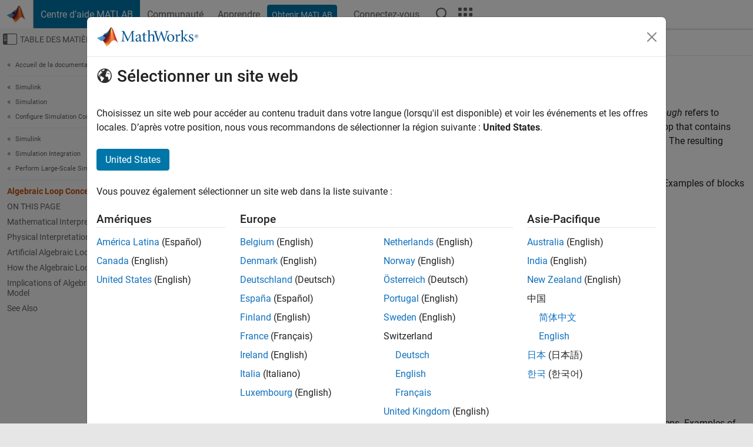

--- FILE ---
content_type: text/html
request_url: https://fr.mathworks.com/help/simulink/ug/algebraic-loops.html
body_size: 16034
content:
<!DOCTYPE html><html lang="fr"><head><script>window.mwDocMetadata = {"isLoggedIn":false,"exampleVersionSpec":["=25.2"],"isArchivedDoc":false};</script>
	<meta charset="utf-8"/>
	<meta name="viewport" content="width=device-width, initial-scale=1.0"/>
	

	<link rel="icon" href="https://fr.mathworks.com/etc.clientlibs/mathworks/clientlibs/customer-ui/templates/common/resources/images/favicon.20251211153853409.ico" type="image/x-icon"/>
	<link rel="canonical" href="https://fr.mathworks.com/help/simulink/ug/algebraic-loops.html"/>
	<meta http-equiv="X-UA-Compatible" content="IE=edge"/>
	
	
		<meta name="twitter:card" content="summary_large_image"/>
		<meta name="twitter:site" content="@MathWorks"/>
		
		<meta name="twitter:image" content="https://fr.mathworks.com/template-service/help/full-header-footer-offcanvas-bs5/_jcr_content/ogImageSecureUrl.adapt.1200.medium.jpg/1744384063106.jpg"/>
		<meta property="og:image:url" content="https://fr.mathworks.com/template-service/help/full-header-footer-offcanvas-bs5/_jcr_content/ogImageSecureUrl.adapt.1200.medium.jpg/1744384063106.jpg"/>
		<meta property="og:image:secure_url" content="https://fr.mathworks.com/template-service/help/full-header-footer-offcanvas-bs5/_jcr_content/ogImageSecureUrl.adapt.1200.medium.jpg/1744384063106.jpg"/>
	
	<meta property="og:url" content="https://fr.mathworks.com/help/simulink/ug/algebraic-loops.html"/>
	<meta property="og:description" content="Learn how algebraic loops are created during simulation."/>
	<meta property="og:title" content="Algebraic Loop Concepts - MATLAB &amp; Simulink"/>
	<meta property="og:type" content="website"/>
	

	

	
    
<script src="https://fr.mathworks.com/etc.clientlibs/mathworks/clientlibs/customer-ui/components/webvitals.min.20251211153853409.js"></script>




	
	

	
	
	

	

	
	
		
    
<link rel="stylesheet" href="https://fr.mathworks.com/etc.clientlibs/mathworks/clientlibs/customer-ui/components/bootstrap5.min.20251211153853409.css" type="text/css"/>



		
    
<link rel="stylesheet" href="https://fr.mathworks.com/etc.clientlibs/mathworks/clientlibs/customer-ui/templates/common/bs5.min.20251211153853409.css" type="text/css"/>



	
	
	
    
<link rel="stylesheet" href="https://fr.mathworks.com/etc.clientlibs/mathworks/clientlibs/customer-ui/templates/offcanvasv5.min.20251211153853409.css" type="text/css"/>



	

	<link href="https://fr.mathworks.com/etc.clientlibs/mathworks/clientlibs/customer-ui/templates/common/resources/fonts/roboto/roboto-latin-italic-400.20251211153853409.woff2" rel="preload" as="font" type="font/woff2" crossorigin=""/>
	<link href="https://fr.mathworks.com/etc.clientlibs/mathworks/clientlibs/customer-ui/templates/common/resources/fonts/roboto/roboto-latin-italic-500.20251211153853409.woff2" rel="preload" as="font" type="font/woff2" crossorigin=""/>
	<link href="https://fr.mathworks.com/etc.clientlibs/mathworks/clientlibs/customer-ui/templates/common/resources/fonts/roboto/roboto-latin-italic-700.20251211153853409.woff2" rel="preload" as="font" type="font/woff2" crossorigin=""/>
	<link href="https://fr.mathworks.com/etc.clientlibs/mathworks/clientlibs/customer-ui/templates/common/resources/fonts/roboto/roboto-latin-normal-400.20251211153853409.woff2" rel="preload" as="font" type="font/woff2" crossorigin=""/>
	<link href="https://fr.mathworks.com/etc.clientlibs/mathworks/clientlibs/customer-ui/templates/common/resources/fonts/roboto/roboto-latin-normal-500.20251211153853409.woff2" rel="preload" as="font" type="font/woff2" crossorigin=""/>
	<link href="https://fr.mathworks.com/etc.clientlibs/mathworks/clientlibs/customer-ui/templates/common/resources/fonts/roboto/roboto-latin-normal-700.20251211153853409.woff2" rel="preload" as="font" type="font/woff2" crossorigin=""/>
	<link href="https://fr.mathworks.com/etc.clientlibs/mathworks/clientlibs/customer-ui/templates/common/resources/fonts/mathworks.20251211153853409.woff" rel="preload" as="font" type="font/woff" crossorigin=""/>

	
		
		<script>(function(g,b,d,f){(function(a,c,d){if(a){var e=b.createElement("style");e.id=c;e.innerHTML=d;a.appendChild(e)}})(b.getElementsByTagName("head")[0],"at-body-style",d);setTimeout(function(){var a=b.getElementsByTagName("head")[0];if(a){var c=b.getElementById("at-body-style");c&&a.removeChild(c)}},f)})(window,document,"[class*='personalization-container']:not([id^='web-application']) {opacity: 0 !important}",1E3);</script> <script src="//assets.adobedtm.com/d0cc0600946eb3957f703b9fe43c3590597a8c2c/satelliteLib-e8d23c2e444abadc572df06537e2def59c01db09.js" async=""></script>

	
	

	

	

	<title>Algebraic Loop Concepts - MATLAB &amp; Simulink
</title>
	



<script src="https://fr.mathworks.com/etc.clientlibs/mathworks/clientlibs/customer-ui/components/jquery.min.20251211153853409.js"></script><script src="https://fr.mathworks.com/etc.clientlibs/mathworks/clientlibs/customer-ui/components/jquery-migrate.min.20251211153853409.js"></script>
<meta xmlns="http://www.w3.org/1999/xhtml" http-equiv="Content-Script-Type" content="text/javascript"/>

<link xmlns="http://www.w3.org/1999/xhtml" href="/help/releases/R2025b/includes/web/css/doc_center.css" rel="stylesheet" type="text/css"/>

<script src="/help/releases/R2025b/includes/shared/equationrenderer/release/MathRenderer.js"></script>
<script src="/help/releases/R2025b/includes/shared/scripts/l10n.js"></script>
<script src="/help/releases/R2025b/includes/shared/scripts/docscripts.js"></script>
<script src="/help/releases/R2025b/includes/shared/scripts/f1help.js"></script>
<script src="/help/releases/R2025b/includes/shared/scripts/mw.imageanimation.js"></script>
<script src="/help/releases/R2025b/includes/shared/scripts/jquery.highlight.js"></script>
<script src="/help/releases/R2025b/includes/product/scripts/underscore-min.js"></script>


<script xmlns="http://www.w3.org/1999/xhtml" src="/help/releases/R2025b/includes/shared/scripts/localstorage.js"></script>

<script src="/help/releases/R2025b/includes/web/scripts/overload.js"></script>
<script src="/help/releases/R2025b/includes/shared/scripts/helpservices.js"></script>
<script src="/help/releases/R2025b/includes/product/scripts/productfilter.js"></script>
<script src="/help/releases/R2025b/includes/shared/scripts/matlab_dialog_shared.js"></script>
<link href="/help/releases/R2025b/includes/shared/highlight/styles/mwdochighlight.min.css" rel="stylesheet" type="text/css"/>
<script src="/help/releases/R2025b/includes/shared/highlight/highlight.min.js"></script>
<link href="/help/releases/R2025b/includes/web/css/doc_center_print.css" rel="stylesheet" type="text/css" media="print"/>
	<meta name="robots" content="all"/><meta name="description" content="Learn how algebraic loops are created during simulation."/><style>/*BS5 - UserNav*/
	@media (min-width:992px) {
  	body.-has_usernav {      
    #localnav .navbar-nav { margin:0 0 0 -5px !important; display:inline-block; font-size:0; white-space:nowrap; }
    #localnav .navbar-nav > li { padding:0 !important; margin-bottom:0; display:inline-block; font-size:13px; line-height:1.00; float:none; }
    #localnav .navbar-nav > .nav-item + .nav-item { padding-left:1px !important; border-left:none !important; }
    #localnav .navbar-nav > li > a { padding:10px 10px 8px !important; border-radius:4px; display:inline-block; line-height:1.00; text-align:center; }

    #localnav .navbar-nav > li > a,
    #localnav .navbar-nav > li > a:visited { color:var(--mw-ws-global-link-color);  }    
    #localnav .navbar-nav > li > a:hover { background:var(--mw-ws-additive-color-transparent); color:var(--mw-color-brand03) !important; text-decoration:none !important; }
    #localnav .navbar-nav > li > a:focus { outline-offset:-2px; }

    #localnav .navbar-nav > li > a.active { background:#e6f2fa !important; color:var(--mw-ws-global-color) !important; }
    #localnav .navbar-nav > li > a.active:hover { background:#e6f2fa !important; color:var(--mw-ws-global-color) !important; }    

    #localnav .navbar-nav > li > a >.result_count { font-size:11px; }

    #localnav > li#crux_nav_documentation.active { padding:10px 10px 8px; border-radius:var(--mw-ws-global-border-radius); background:#e6f2fa; color:var(--mw-ws-global-color); line-height:1.00; text-align:center; }
    #localnav > li#crux_nav_documentation.active > a { padding:0; background:var(--mw-ws-additive-color-transparent); }
  }
}

@media (max-width:991.98px) {
  body.-has_usernav {   
    #localnav .navbar-nav { width:100% !important; }
    #localnav .navbar-nav > li { padding-left:0 !important; font-size:13px; }
    #localnav .navbar-nav > li > a.active { background:#e6f2fa; color:var(--mw-ws-global-color) !important; }
  }
}</style><style>#localnav:has(.alert) { height:calc(44px + 36px); padding-top:36px; }
			#localnav .alert { width: 100%; padding-top:2px; padding-right:5px; padding-bottom:2px; border-top:none; border-left:none; border-right:none; border-radius:0; display:flex; align-items:center; flex-direction:row; flex-wrap:nowrap; gap:7px; position:absolute; top:0; z-index:2;  }
			#localnav .alert p { margin-bottom:0; }
			#localnav .alert-dismissible .btn-close { margin-left:auto; position:relative; }</style><link rel="alternate" hreflang="x-default" href="https://www.mathworks.com/help/simulink/ug/algebraic-loops.html"/>
	<link rel="alternate" hreflang="de" href="https://de.mathworks.com/help/simulink/ug/algebraic-loops.html"/>
	<link rel="alternate" hreflang="en" href="https://www.mathworks.com/help/simulink/ug/algebraic-loops.html"/>
	<link rel="alternate" hreflang="es" href="https://la.mathworks.com/help/simulink/ug/algebraic-loops.html"/>
	<link rel="alternate" hreflang="fr" href="https://fr.mathworks.com/help/simulink/ug/algebraic-loops.html"/>
	<link rel="alternate" hreflang="it" href="https://it.mathworks.com/help/simulink/ug/algebraic-loops.html"/>
	<link rel="alternate" hreflang="ja" href="https://jp.mathworks.com/help/simulink/ug/algebraic-loops.html"/>
	<link rel="alternate" hreflang="ko" href="https://kr.mathworks.com/help/simulink/ug/algebraic-loops.html"/>
	<link rel="alternate" hreflang="zh" href="https://ww2.mathworks.cn/help/simulink/ug/algebraic-loops.html"/></head>



	<body id="template_offcanvas" class="site_lang_fr templateservice offcanvas_fluid
		  
		  
		  
 		  
		  -has_usernav
		  -is_full_header
		  
		  ">
		<a class="skip_link visually-hidden-focusable" href="#main">Passer au contenu</a>

		
		


	<div class="sticky-top" id="sticky_container">
		

	<header class="-has_matrix
					 -has_mwa
					 -has_store
					 -has_topnav
					 -has_subnav
					 ">
		<nav class="navbar navbar-expand-lg" aria-label="Navigation principale">
			<div class="container-fluid">
				<div class="d-lg-flex flex-row align-items-center" id="header_content_container">
					<a href="/?s_tid=user_nav_logo" class="navbar-brand d-inline-flex">
						
						<img src="https://fr.mathworks.com/etc.clientlibs/mathworks/clientlibs/customer-ui/templates/common/resources/images/mathworks-logo-membrane.20251211153853409.svg" class="mw_logo" alt="MathWorks" width="34" height="30"/>
					</a>

					<div class="sectionHead sectionhead containsResourceName resourceClass-sectionhead">


	<p class="d-inline-flex d-lg-none h1">
		<a href="/help/?s_tid=user_nav_help" class="add_cursor_pointer">Centre d’aide MATLAB</a>
		
	</p>
	




</div>


					<div class="d-flex d-lg-none" id="global_mobile_actuator_container_search">
						<button class="navbar-toggler btn collapsed" id="global_search_mobile_actuator" type="button" data-toggle="collapse" data-bs-toggle="collapse" data-target="#global_search_mobile" data-bs-target="#global_search_mobile" aria-controls="global_search_mobile" aria-expanded="false" aria-label="Toggle Search">
							<span class="icon-search"></span>
						</button>
					</div>
					<div class="navbar-collapse collapse" id="global_search_mobile">
						<div id="global_search_mobile_placeholder"></div>
						<div id="global_search_container">
							<div class="sectionHeadSearchBox sectionheadsearchbox containsResourceName resourceClass-sectionheadsearchbox">

	

	
		
    
<script src="https://fr.mathworks.com/etc.clientlibs/mathworks/clientlibs/customer-ui/components/sectionheadsearchbox/bs5.min.20251211153853409.js"></script>



		
    
<link rel="stylesheet" href="https://fr.mathworks.com/etc.clientlibs/mathworks/clientlibs/customer-ui/components/typeahead.min.20251211153853409.css" type="text/css"/>
<script src="https://fr.mathworks.com/etc.clientlibs/mathworks/clientlibs/customer-ui/components/lodash.min.20251211153853409.js"></script>
<script src="https://fr.mathworks.com/etc.clientlibs/mathworks/clientlibs/customer-ui/components/handlebars.min.20251211153853409.js"></script>
<script src="https://fr.mathworks.com/etc.clientlibs/mathworks/clientlibs/customer-ui/components/typeahead.min.20251211153853409.js"></script>



		
    



		
		<form name="search" id="site_search" class="site_search" action="/support/search.html" method="get" data-release="R2025b" data-language="fr">
			<div class="input-group">
				<label id="search-mathworks" class="visually-hidden" for="query">Effectuer une recherche</label>
				<input type="hidden" name="c[]" id="site_search_collection" value="support"/>
				<input type="search" name="q" id="query" class="form-control conjoined_search" aria-autocomplete="list" autocomplete="off" role="combobox" aria-controls="search_suggestions" aria-haspopup="listbox" aria-expanded="true" aria-activedescendant="" placeholder="Effectuer une recherche" data-site-domain="fr" data-site-language="fr" data-typeahead-proxy-url="https://services.mathworks.com/typeahead" data-typeahead-type="grouped" data-typeahead-result-count="5" data-typeahead-collection="functions,blocks" data-label-suggestions="Suggestions" data-label-see-all-results="See all results" aria-labelledby="search-mathworks" aria-owns="sectionHeadSearchDropdown"/>
				<button class="btn btn_color_blue btn-outline dropdown-toggle" type="button" data-toggle="dropdown" data-bs-toggle="dropdown" aria-expanded="false" id="site_search_selector">Centre d&#39;aide</button>
				<ul class="dropdown-menu dropdown-menu-end" id="sectionHeadSearchDropdown">
					
						<li style="display:none;"><a class="dropdown-item" href="#" data-placeholder="Effectuer une recherche" data-collection="support" data-action="https://fr.mathworks.com/support/search.html" data-parameter="q">Centre d&#39;aide</a></li>
					
					<li><a class="dropdown-item" href="#" data-placeholder="Rechercher sur MathWorks.com" data-collection="entire_site" data-action="https://fr.mathworks.com/search.html" data-parameter="q">MathWorks</a></li>
				</ul>
				<button type="submit" id="searchbutton" class="btn btn_color_blue btn-outline icon-search" aria-label="Recherche"></button>
			</div>
		</form>
	

	

</div>

						</div>
					</div>


					<div class="d-flex d-lg-none" id="global_mobile_actuator_container_navigation">
						<button class="navbar-toggler collapsed btn" id="global_navigation_mobile_actuator" type="button" data-toggle="collapse" data-bs-toggle="collapse" data-target="#global_navigation" data-bs-target="#global_navigation" aria-controls="global_navigation" aria-expanded="false" aria-label="${alwaystranslate:&#39;Toggle Main Navigation&#39;}">
							<span class="icon-menu-full"></span>
						</button>
					</div>
					<div class="collapse navbar-collapse" id="global_navigation">
						
						<div class="topNavigation topnavigation containsResourceName resourceClass-topnavigation">



	<ul class="navbar-nav flex-grow-1 align-items-lg-center mb-0">
		
		
			<li class="nav-item dropdown" id="globalnav_item_helpcenter">
				
	
	
	

	

	<a href="/help/?s_tid=user_nav_help" class="nav-link active ">

		

		
			
			Centre d’aide MATLAB</a>

		
		
	

				
			</li>
		
			<li class="nav-item dropdown" id="globalnav_item_community">
				
	
	
	

	

	<a href="/matlabcentral/?s_tid=user_nav_community" class="nav-link ">

		

		
			
			Communauté</a>

		
		
	

				
			</li>
		
			<li class="nav-item dropdown" id="globalnav_item_learning">
				
	
	
	

	

	<a href="https://matlabacademy.mathworks.com/?s_tid=user_nav_learning" class="nav-link ">

		

		
			
			Apprendre</a>

		
		
	

				
			</li>
		

		
		<li class="nav-item  -alignment_lg_end" id="globalnav_item_matlab">
			
			

			
	
	
	

	

	<a href="https://login.mathworks.com/embedded-login/landing.html?cid=getmatlab&amp;s_tid=user_nav_getml" style="display:none !important;" class="not-logged-in btn btn_color_blue d-block d-lg-inline-flex ">

		

		
			
			Obtenir MATLAB</a>

		
		
	

			
	
	
	

	

	<a href="https://login.mathworks.com/embedded-login/landing.html?cid=getmatlab&amp;s_tid=user_nav_getml" style="display:none !important;" class="logged-in btn btn_color_blue d-block d-lg-inline-flex ">

		

		
			
			MATLAB</a>

		
		
	


		</li>

		
		
			<li class="nav-item dropdown -alignment_lg_end" id="globalnav_item_mwa">
				<a href="#" class="nav-link headernav_login mwa-nav_login" id="mwanav_item_login" style="display: none;" aria-label="Se connecter">
					Connectez-vous
				</a>

				<a href="#" class="nav-link headernav_logout dropdown-toggle" id="mwanav_actuator" role="button" data-toggle="dropdown" data-bs-toggle="dropdown" aria-expanded="false" style="display: none;" title="Accédez à votre compte MathWorks">
					<span class="mwanav_avatar mwa_image_drop_down"></span>
					<span class="mobile_account_name visually_hidden_xxl visually_hidden_xl visually_hidden_lg hidden-md hidden-lg"></span>
				</a>
				<ul class="dropdown-menu dropdown-menu-lg-end" id="mwanav_dropdown_menu">
					<li id="mwanav_item_account"><a class="mwa-account dropdown-item">Mon compte</a></li>
					<li id="mwanav_item_community"><a class="mwa-community-profile dropdown-item">Mon profil</a></li>
					<li id="mwanav_item_associate"><a class="mwa-link-license dropdown-item">Mes licences</a></li>
					<li><hr class="dropdown-divider"/></li>
					<li id="mwanav_item_logout"><a class="mwa-logout dropdown-item">Se déconnecter</a></li>
				</ul>
			</li>
		

		

		

		<li class="nav-item d-block d-lg-none" id="globalnav_item_mobile_cta_support">
			
	
	
	

	

	<a href="/support/contact_us.html" id="mobile_cta_support" class="nav-link ">

		

		
			<span class="icon-phone"></span>
			Contactez le support MathWorks</a>

		
		
	

		</li>

		<li class="nav-item d-block d-lg-none" id="globalnav_item_mobile_cta_corporate">
			
	
	
	

	

	<a href="/" id="mobile_cta_corporate" class="nav-link ">

		

		
			<span class="icon-membrane"></span>
			Visit mathworks.com</a>

		
		
	

		</li>

		<li class="nav-item dropdown d-none d-lg-block -alignment_lg_end" id="globalnav_item_search">
			<a href="#" class="nav-link dropdown-toggle" role="button" data-toggle="dropdown" data-bs-toggle="dropdown" aria-expanded="false" aria-label="Recherche"><span class="icon-search"></span></a>
			<div class="dropdown-menu">
				<div class="container-lg">
					<div class="row align-items-center">
						
						
							<div class="col">
								<div id="global_search_desktop_placeholder"></div>
							</div>
						
					</div>
				</div>
			</div>
		</li>

		<li class="nav-item d-none d-lg-block -alignment_lg_end" id="globalnav_item_matrix">
			<mw-matrix lang="fr" tier="DOTCOM" env="prod" bsversion="bs5" class="nav-link" host="https://fr.mathworks.com"></mw-matrix>
		</li>
	</ul>


	


</div>

					</div>
				</div>

				
			</div>
		</nav>
	</header>



		
		
		
	</div>





		
<div id="offcanvas_container">
	

	<div class="collapse collapse-horizontal" id="offcanvas_menu" data-offcanvas-id="helpcenter-offcanvas">
		<button class="btn collapsed" id="offcanvas_actuator" type="button" data-bs-toggle="collapse" data-bs-target="#offcanvas_menu" aria-expanded="false" aria-controls="offcanvas_menu">
			<span class="icon-offcanvas-menu"><span class="visually-hidden">Activer/désactiver l&#39;affichage du menu de navigation</span></span> <span class="offcanvas_actuator_label" aria-hidden="true">Table des matières</span>
		</button>
		<div id="offcanvas_menu_content"><nav class="offcanvas_nav" role="navigation">
<div class="search_refine_v4 -presentation_browse">
<div id="facets_area">
<div class="personalization-container" id="web-application-offcanvas-container">
<ol itemscope="" itemtype="https://schema.org/BreadcrumbList" class="nav_breadcrumb list-unstyled" id="ul_left_nav_ancestors">
  <li itemscope="" itemtype="http://www.schema.org/ListItem" itemprop="itemListElement">
	  <a itemprop="item" href="/help/index.html?s_tid=CRUX_lftnav">
      <span itemprop="name">Accueil de la documentation</span>
		</a>
    <meta itemprop="position" content="1"/>
	</li>
</ol>
<ol itemscope="" itemtype="https://schema.org/BreadcrumbList" class="nav_disambiguation list-unstyled"><li itemscope="" itemtype="http://schema.org/ListItem" itemprop="itemListElement">
						<a itemprop="item" href="../index.html?s_tid=CRUX_lftnav" id="index">
              <span itemprop="name">Simulink</span>
            </a>
            <meta itemprop="position" content="1"/>
					</li><li itemscope="" itemtype="http://schema.org/ListItem" itemprop="itemListElement">
						<a itemprop="item" href="../simulation.html?s_tid=CRUX_lftnav" id="simulation">
              <span itemprop="name">Simulation</span>
            </a>
            <meta itemprop="position" content="2"/>
					</li><li itemscope="" itemtype="http://schema.org/ListItem" itemprop="itemListElement">
						<a itemprop="item" href="../configure-simulation.html?s_tid=CRUX_lftnav" id="configure-simulation">
              <span itemprop="name">Configure Simulation Conditions</span>
            </a>
            <meta itemprop="position" content="3"/>
					</li></ol><ol itemscope="" itemtype="https://schema.org/BreadcrumbList" class="nav_disambiguation list-unstyled"><li itemscope="" itemtype="http://schema.org/ListItem" itemprop="itemListElement">
						<a itemprop="item" href="../index.html?s_tid=CRUX_lftnav" id="index">
              <span itemprop="name">Simulink</span>
            </a>
            <meta itemprop="position" content="1"/>
					</li><li itemscope="" itemtype="http://schema.org/ListItem" itemprop="itemListElement">
						<a itemprop="item" href="../simulation-integration.html?s_tid=CRUX_lftnav" id="mw_84d1cd54-29eb-45a3-b777-38f731867f73">
              <span itemprop="name">Simulation Integration</span>
            </a>
            <meta itemprop="position" content="2"/>
					</li><li itemscope="" itemtype="http://schema.org/ListItem" itemprop="itemListElement">
						<a itemprop="item" href="../data-performance-for-large-models.html?s_tid=CRUX_lftnav" id="mw_811a241a-0e6d-43af-9d47-f94c927fcf38">
              <span itemprop="name">Perform Large-Scale Simulation</span>
            </a>
            <meta itemprop="position" content="3"/>
					</li></ol><ul class="nav_scrollspy nav list-unstyled" id="nav_scrollspy" aria-label="On this page">
	<li class="nav_scrollspy_function nav-item notranslate" aria-hidden="true">Algebraic Loop Concepts</li>

<li class="nav_scrollspy_title" id="SSPY810-refentry">On this page</li><li class="nav-item"><a href="#bsn4198" class="intrnllnk nav-link">Mathematical Interpretation</a></li><li class="nav-item"><a href="#bsn4zou-1" class="intrnllnk nav-link">Physical Interpretation</a></li><li class="nav-item"><a href="#buqn11q" class="intrnllnk nav-link">Artificial Algebraic Loops</a></li><li class="nav-item"><a href="#bsn46y8-2" class="intrnllnk nav-link">How the Algebraic Loop Solver Works</a><ul class="nav"><li class="nav-item"><a href="#bsof36t-1" class="intrnllnk nav-link">Trust-Region and Line-Search Algorithms in the Algebraic Loop Solver</a></li><li class="nav-item"><a href="#bsn46y8-3" class="intrnllnk nav-link">Limitations of the Algebraic Loop Solver</a></li></ul></li><li class="nav-item"><a href="#buql_gc-1" class="intrnllnk nav-link">Implications of Algebraic Loops in a Model</a></li><li class="nav-item"><a href="#d126e18043" class="intrnllnk nav-link">See Also</a></li></ul></div>
</div>
</div>
</nav>
			<div class="sidebar parsys containsResourceName resourceClass-parsys"><div class="targetcontainer containsResourceName resourceClass-targetcontainer section">



<div class="personalization-container " id="web-application-offcanvas-container">
	<div><div class="targetContent parsys containsResourceName resourceClass-parsys">
</div>
</div>
</div></div>

</div>

		</div>
		
    
<script src="https://fr.mathworks.com/etc.clientlibs/mathworks/clientlibs/customer-ui/templates/offcanvasv5.min.20251211153853409.js"></script>



	</div>


	<div id="offcanvas_body_container">
		<div id="offcanvas_body">
			

	
	<div class="localnav" id="localnav">
		<div class="localnav_container">
			<div class="container-fluid">
				<div class="row">
					<div class="col-12">
						<nav class="navbar navbar-expand-lg" aria-label="Local Navigation">
							<button class="navbar-toggler" type="button" id="localnav_actuator" data-toggle="collapse" data-bs-toggle="collapse" data-target="#local_navigation" data-bs-target="#local_navigation" aria-controls="localnav" aria-expanded="false" aria-label="Menu de navigation"><span class="icon-kebab"></span></button>
							<div class="collapse navbar-collapse" id="local_navigation">
								<div class="localNavigation localnav containsResourceName resourceClass-localnav">



	
	<ul class="navbar-nav  crux_resource_list crux_browse" id="localnav_navbar">
	<li class="nav-item crux_resource" data-nav-id="crux_nav_documentation">
		<a class="nav-link active" href="/help/simulink/data-performance-for-large-models.html?s_tid=CRUX_topnav" data-id="">
			Documentation
	    </a>
	</li>

	<li class="nav-item crux_resource" data-nav-id="crux_nav_exemples">
		<a class="nav-link " href="/help/simulink/examples.html?s_tid=CRUX_topnav&amp;category=data-performance-for-large-models" data-id="">
			Exemples
	    </a>
	</li>

	<li class="nav-item crux_resource" data-nav-id="crux_nav_function">
		<a class="nav-link " href="/help/simulink/referencelist.html?type=function&amp;s_tid=CRUX_topnav&amp;category=data-performance-for-large-models" data-id="">
			Fonctions
	    </a>
	</li>

	<li class="nav-item crux_resource" data-nav-id="crux_nav_block">
		<a class="nav-link " href="/help/simulink/referencelist.html?type=block&amp;s_tid=CRUX_topnav&amp;category=data-performance-for-large-models" data-id="">
			Blocs
	    </a>
	</li>

	<li class="nav-item crux_resource" data-nav-id="crux_nav_app">
		<a class="nav-link " href="/help/simulink/referencelist.html?type=app&amp;s_tid=CRUX_topnav&amp;category=data-performance-for-large-models" data-id="">
			Applications
	    </a>
	</li>

	<li class="nav-item crux_resource" data-nav-id="crux_nav_video">
		<a class="nav-link " href="/support/search.html?fq%5B%5D=asset_type_name:video&amp;fq%5B%5D=category:simulink/data-performance-for-large-models&amp;page=1&amp;s_tid=CRUX_topnav" data-id="">
			Vidéos
	    </a>
	</li>

	<li class="nav-item crux_resource" data-nav-id="crux_nav_answers">
		<a class="nav-link " href="/support/search.html?fq%5B%5D=asset_type_name:answer&amp;fq%5B%5D=category:simulink/data-performance-for-large-models&amp;page=1&amp;s_tid=CRUX_topnav" data-id="">
			Réponses
	    </a>
	</li>
</ul>




</div>

							</div>
						</nav>
					</div>
				</div>
			</div>
		</div>
	</div>



			<div class="introParsys parsys containsResourceName resourceClass-parsys">
</div>

			<div class="content_container" id="content_container">
				<div class="container-fluid">
					<div class="row">
						<div class="col" id="offcanvas_fixed_menu_container"> </div>
						<div class="col" id="offcanvas_content_container">
							
							<div id="offcanvas_focus_actuator" tabindex="0" class="d-block d-md-none"><span class="visually-hidden">Contenu principal</span></div>
							

<main id="main" tabindex="-1">
	
	<section><div class="mainParsys parsys containsResourceName resourceClass-parsys"><div class="cssjs containsResourceName section resourceClass-cssjs">






<style>
@media (max-width:991.98px) {

    #localnav .nav-item:not(:first-child) .nav-link { padding-left:24px !important; }
    #localnav .dropdown-menu .dropdown-item { padding-left:calc(var(--bs-dropdown-item-padding-x) * 3); }

}
</style>
</div>
<div class="cssjs containsResourceName section resourceClass-cssjs">





	
    
<link rel="stylesheet" href="https://fr.mathworks.com/etc.clientlibs/mathworks/clientlibs/customer-ui/components/embeddedchat/bs5.min.20251211153853409.css" type="text/css"/>
<script src="https://fr.mathworks.com/etc.clientlibs/mathworks/clientlibs/customer-ui/templates/akamai.min.20251211153853409.js"></script>
<script src="https://fr.mathworks.com/etc.clientlibs/mathworks/clientlibs/customer-ui/components/embeddedchat/bs5.min.20251211153853409.js"></script>



	
	



</div>
<div class="cssjs containsResourceName section resourceClass-cssjs">






<style>
@media (max-width: 991.98px) {
    #localnav_actuator { width:auto !important; padding-left:10px !important; display: flex !important; align-items:center !important; flex-direction: row-reverse !important; justify-content:center !important; }
    #localnav_actuator:after { padding-right:5px; content:"Ressources"; font-size:14px; white-space:nowrap; }
    #localnav_actuator .icon-kebab { position:relative; top:-1px; }
    #localnav_actuator .icon-kebab:before { content: "\e60f" !important; font-size:16px; }
}
</style>
</div>
<div class="cssjs containsResourceName section resourceClass-cssjs">





	
	
    
<link rel="stylesheet" href="https://fr.mathworks.com/etc.clientlibs/mathworks/clientlibs/customer-ui/templates/mathworks-aem.min.20251211153853409.css" type="text/css"/>
<link rel="stylesheet" href="https://fr.mathworks.com/etc.clientlibs/mathworks/clientlibs/customer-ui/components/searchrefine.min.20251211153853409.css" type="text/css"/>
<link rel="stylesheet" href="https://fr.mathworks.com/etc.clientlibs/mathworks/clientlibs/customer-ui/components/panel.min.20251211153853409.css" type="text/css"/>
<link rel="stylesheet" href="https://fr.mathworks.com/etc.clientlibs/mathworks/clientlibs/customer-ui/components/card.min.20251211153853409.css" type="text/css"/>
<link rel="stylesheet" href="https://fr.mathworks.com/etc.clientlibs/mathworks/clientlibs/customer-ui/templates/search.min.20251211153853409.css" type="text/css"/>



	



</div>
<div class="cssjs containsResourceName section resourceClass-cssjs">





	
	
    
<link rel="stylesheet" href="https://fr.mathworks.com/etc.clientlibs/mathworks/clientlibs/customer-ui/components/form.min.20251211153853409.css" type="text/css"/>



	



</div>
<div class="cssjs containsResourceName section resourceClass-cssjs">





	
    
<link rel="stylesheet" href="https://fr.mathworks.com/etc.clientlibs/mathworks/clientlibs/customer-ui/components/nuggets.min.20251211153853409.css" type="text/css"/>
<script src="https://fr.mathworks.com/etc.clientlibs/mathworks/clientlibs/customer-ui/components/nuggets.min.20251211153853409.js"></script>



	
	



</div>
<div class="cssjs containsResourceName section resourceClass-cssjs">





	
    



	
	



</div>
<div class="cssjs containsResourceName section resourceClass-cssjs">





	
    
<link rel="stylesheet" href="https://fr.mathworks.com/etc.clientlibs/mathworks/clientlibs/customer-ui/components/accordion.min.20251211153853409.css" type="text/css"/>
<link rel="stylesheet" href="https://fr.mathworks.com/etc.clientlibs/mathworks/clientlibs/customer-ui/components/alert.min.20251211153853409.css" type="text/css"/>
<link rel="stylesheet" href="https://fr.mathworks.com/etc.clientlibs/mathworks/clientlibs/customer-ui/components/band.min.20251211153853409.css" type="text/css"/>
<link rel="stylesheet" href="https://fr.mathworks.com/etc.clientlibs/mathworks/clientlibs/customer-ui/components/blockquote.min.20251211153853409.css" type="text/css"/>
<link rel="stylesheet" href="https://fr.mathworks.com/etc.clientlibs/mathworks/clientlibs/customer-ui/components/image.min.20251211153853409.css" type="text/css"/>
<link rel="stylesheet" href="https://fr.mathworks.com/etc.clientlibs/mathworks/clientlibs/customer-ui/components/inpagenav.min.20251211153853409.css" type="text/css"/>
<link rel="stylesheet" href="https://fr.mathworks.com/etc.clientlibs/mathworks/clientlibs/customer-ui/components/table.min.20251211153853409.css" type="text/css"/>
<script src="https://fr.mathworks.com/etc.clientlibs/mathworks/clientlibs/customer-ui/components/accordion.min.20251211153853409.js"></script>
<script src="https://fr.mathworks.com/etc.clientlibs/mathworks/clientlibs/customer-ui/components/panel.min.20251211153853409.js"></script>



	
	



</div>
<div class="targetcontainer containsResourceName resourceClass-targetcontainer section">



<div class="personalization-container " id="web-application-body-container">
<section xmlns="http://www.w3.org/1999/xhtml" id="doc_center_content" itemprop="content" lang="en" data-language="en" data-bs-spy="scroll" data-bs-target="#nav_scrollspy"><div id="pgtype-topic">
<section><h1 class="title r2025b" itemprop="title content" id="f7-19688">Algebraic Loop Concepts</h1><span id="how_sl_works_algebraic_loops" class="anchor_target"></span><p>An <em class="firstterm">algebraic loop</em> occurs when a signal loop in a model contains only
  blocks that have direct feedthrough. <em class="firstterm">Direct feedthrough</em> refers to blocks
  that use the input value for the current time step to calculate the output value for the current
  time step. A signal loop that contains only blocks with direct feedthrough creates a circular
  dependency of block output and input values in the same time step. The resulting equation is an
  algebraic equation that requires a solution at each time step and adds computational cost.</p><p>Some blocks always have direct feedthrough, while others have direct feedthrough only for
  certain block configurations. Examples of blocks with direct feedthrough include:</p><div class="itemizedlist"><ul><li><p><a href="../slref/mathfunction.html"><span class="block">Math Function</span></a></p></li><li><p><a href="../slref/gain.html"><span class="block">Gain</span></a></p></li><li><p><a href="../slref/product.html"><span class="block">Product</span></a></p></li><li><p><a href="../slref/statespace.html"><span class="block">State-Space</span></a> block with a nonzero D matrix</p></li><li><p><a href="../slref/sum.html"><span class="block">Sum</span></a></p></li><li><p><a href="../slref/transferfcn.html"><span class="block">Transfer Fcn</span></a> block with a numerator order that is the same as the denominator
    order</p></li><li><p><a href="../slref/zeropole.html"><span class="block">Zero-Pole</span></a> block with the same number of zeros and poles</p></li></ul></div><p>Blocks that do not have direct feedthrough maintain one or more state variables that store
  input values from prior time steps. Examples of blocks that do not have direct feedthrough include
  the <a href="../slref/integrator.html"><span class="block">Integrator</span></a> block and the <a href="../slref/unitdelay.html"><span class="block">Unit Delay</span></a> block.</p><div class="alert alert-info d-inline-block"><span class="alert_icon icon-alert-info-reverse"></span><p class="alert_heading"><strong>Tip</strong></p><p>To determine whether a block has direct feedthrough, refer to the Block Characteristics
   table on the block reference page. To view the block characteristics for all blocks, use the
    <a href="../slref/blocksupporttable.html"><span class="block">Block
    Support Table</span></a> block or the <a href="../slref/showblockdatatypetable.html"><code class="function">showblockdatatypetable</code></a> function.</p></div><p>Consider a model that contains a <span class="block">Sum</span> block that subtracts the block output
  value <em class="varname">x</em><sub><em class="varname">a</em></sub> from the input value
   <em class="varname">u</em>.</p><div class="informalfigure"><div id="d126e17579" class="mediaobject"><p><img src="algebraic_loop_simple.gif" alt="A Sum block configured to subtract the output value xa from the input value u." height="93" width="164"/></p></div></div><p>The model implements this equation</p><p><span class="inlineequation"><em class="varname">x</em><sub><em class="varname">a</em></sub> =
     <em class="varname">u</em> –
    <em class="varname">x</em><sub><em class="varname">a</em></sub></span>.</p><p>For this simple loop, the solution is <span class="inlineequation"><em class="varname">x</em><sub><em class="varname">a</em></sub> =
     <em class="varname">u</em>/2</span>.</p><section><h3 class="title" id="bsn4198">Mathematical Interpretation</h3><p>The software has several numerical solvers for simulating <em class="firstterm">ordinary differential
    equations</em> (ODEs). ODEs are systems of equations that you can write as</p><div id="d126e17616" class="mediaobject"><div class="code_responsive"><p class="programlistingindent"><math xmlns="http://www.w3.org/1998/Math/MathML" altimg-valign="-7px" display="block"><mrow><mover accent="true"><mi>x</mi><mo>˙</mo></mover><mo>=</mo><mi>f</mi><mo stretchy="false">(</mo><mi>x</mi><mo>,</mo><mi>t</mi><mo stretchy="false">)</mo><mo>,</mo></mrow></math></p></div></div><p>where <em class="varname">x</em> is the state vector and <em class="varname">t</em> is the independent
   time variable.</p><p>Some systems of equations include additional constraints that involve the independent
   variable and the state vector, but not the derivative of the state vector. Such systems are
   called <em class="firstterm">differential algebraic equations </em> (DAEs).</p><p>The term <em class="firstterm">algebraic</em> refers to equations that do not involve
   derivatives. You can express DAEs that arise in engineering in the semi-explicit form</p><div id="d126e17634" class="mediaobject"><div class="code_responsive"><p class="programlistingindent"><math xmlns="http://www.w3.org/1998/Math/MathML" altimg-valign="-17px" display="block"><mtable columnalign="left"><mtr><mtd><mstyle mathvariant="bold" mathsize="normal"><mover accent="true"><mi>x</mi><mo>˙</mo></mover></mstyle><mo>=</mo><mstyle mathvariant="bold" mathsize="normal"><mi>f</mi></mstyle><mo stretchy="false">(</mo><mstyle mathvariant="bold" mathsize="normal"><mi>x</mi></mstyle><mo>,</mo><msub><mstyle mathvariant="bold" mathsize="normal"><mi>x</mi></mstyle><mstyle mathvariant="bold" mathsize="normal"><mi>a</mi></mstyle></msub><mo>,</mo><mi>t</mi><mo stretchy="false">)</mo></mtd></mtr><mtr><mtd><mn>0</mn><mo>=</mo><mstyle mathvariant="bold" mathsize="normal"><mi>g</mi></mstyle><mo stretchy="false">(</mo><mstyle mathvariant="bold" mathsize="normal"><mi>x</mi></mstyle><mo>,</mo><msub><mstyle mathvariant="bold" mathsize="normal"><mi>x</mi></mstyle><mstyle mathvariant="bold" mathsize="normal"><mi>a</mi></mstyle></msub><mo>,</mo><mi>t</mi><mo stretchy="false">)</mo><mo>,</mo></mtd></mtr></mtable></math></p></div></div><p>where:</p><div class="itemizedlist"><ul><li><p><span class="inlineequation">f</span> and <span class="inlineequation">g</span> can be vector functions.</p></li><li><p>The first equation is the differential equation.</p></li><li><p>The second equation is the algebraic equation.</p></li><li><p>The vector of differential variables is <em class="varname">x</em>.</p></li><li><p>The vector of algebraic variables is <em class="varname">x</em><sub><em class="varname bold">a</em></sub>.</p></li></ul></div><p>In a model, an algebraic loop represents an algebraic constraint. Models with algebraic
   loops define a system of differential algebraic equations. The software solves the algebraic loop
   numerically for <em class="varname">x</em><sub><em class="varname">a</em></sub> at each step of a
   simulation that uses an ODE solver.</p><p>Consider this model that implements a simple system of DAEs. The inner loop represents an
   algebraic constraint, while the outer loop represents a differential equation.</p><div class="informalfigure"><div id="d126e17673" class="mediaobject"><p><img src="mathematical-definition-of-algebraic-loop.png" alt="A Step block provides the input for a Sum block. The output of the Sum block is the input for another Sum block that subtracts its output from its input. The output of the second Sum block is the input for an Integrator block. The output of the Integrator block is subtracted from the Step input for the first Sum block." height="107" width="434"/></p></div></div><p>The model implements this system of DAEs.</p><div itemprop="content"><p class="programlistingindent"><em class="varname">x</em>&#39; = <em class="varname">x<sub>a</sub></em></p></div><div itemprop="content"><p class="programlistingindent">0 = <em class="varname">u</em> - <em class="varname">x</em> -
      2<em class="varname">x</em><sub><em class="varname">a</em></sub></p></div><p>For each step the ODE solver takes, the algebraic loop solver must solve the algebraic
   constraint for <em class="varname">x</em><sub><em class="varname">a</em></sub> before calculating
   the derivative <em class="varname">x</em>&#39;.</p></section><section><h3 class="title" id="bsn4zou-1">Physical Interpretation</h3><a class="indexterm" name="d126e17704"></a><p>Algebraic constraints:</p>
<div class="itemizedlist"><ul><li><p>Occur when modeling physical systems, often due to conservation laws, such as
      conservation of mass and energy</p></li><li><p>Occur when you choose a particular coordinate system for a model</p></li><li><p>Help impose design constraints on system responses in a dynamic system</p></li></ul></div><p>
</p><p>Use Simscape™ to model systems that span mechanical, electrical, hydraulic, and other physical
   domains as physical networks. Simscape constructs the DAEs that characterize the behavior of a model. The software
   integrates these equations with the rest of the model and then solves the DAEs directly.
    Simulink<sup>®</sup> solves the variables for the components in the different physical domains
   simultaneously, avoiding problems with algebraic loops.</p><a class="indexterm" name="d126e17727"></a><a class="indexterm" name="d126e17730"></a></section><section><h3 class="title" id="buqn11q">Artificial Algebraic Loops</h3><script type="application/ld+json">
        {
        "@context": "http://schema.org",
        "@type": "DigitalDocument",
          "headline": "Artificial Algebraic Loops",
          "description": "An artificial algebraic loop occurs when an atomic subsystem or Model block causes Simulink to detect an algebraic loop, even though the contents of the subsystem do not contain a direct feedthrough from the input to the output. When you create an atomic subsystem, all Inport blocks are direct feedthrough, resulting in an algebraic loop.",
          "thumbnailURL": "../../examples/simulink/win64/ArtifAlgLoopsExample_02.png",
          "genre": "Script",
          "isBasedOn": {
          "@type": "Product",
          "name": "Simulink"

        },
          "isPartOf": {
          "@type": "CreativeWork",
          "url": "algebraic-loops.html"

        },
          "identifier": "simulink.ArtifAlgLoopsExample",
          "name": "ArtifAlgLoopsExample",
          "url": "algebraic-loops.html#buqn11q"

        }</script><script type="application/ld+json">
        {
        "@context": "http://schema.org",
        "@type": "PropertyValue",
          "name": "open_command",
          "value": ""

        }</script><script type="application/ld+json">
        {
        "@context": "http://schema.org",
        "@type": "ItemList",
          "name": "ExampleSourceFiles",

        "itemListElement":
        [
        "ArtifAlgLoopsExample.m",
        "ex_no_algebraic_loop_copy.slx",
        "ex_no_algebraic_loop_errwarn_copy.slx"
        ],
        "itemListOrder": "http://schema.org/ItemListOrderAscending"
        }
        </script><div itemscope="" itemtype="http://www.mathworks.com/help/schema/MathWorksDocPage/Example" itemprop="example" class="em_example"><meta itemprop="exampleid" content="simulink-ArtifAlgLoopsExample"/><meta itemprop="exampletitle" content="Artificial Algebraic Loops"/></div><span id="ArtifAlgLoopsExample" class="anchor_target"></span>



<p class="shortdesc">An <span class="emphasis"><em>artificial algebraic loop</em></span> occurs when an atomic subsystem or Model block causes Simulink to detect an algebraic loop, even though the contents of the subsystem do not contain a direct feedthrough from the input to the output. When you create an atomic subsystem, all Inport blocks are direct feedthrough, resulting in an algebraic loop.</p>


<div class="procedure"><p>Start with the included model, which represents a simple proportional control of the plant described by</p><p>
<span class="inlineequation"><span class="inlinemediaobject"><img src="../../examples/simulink/win64/ArtifAlgLoopsExample_eq06413769234437467921.png" alt="$$ G(s) = \frac{1}{s^2+2s+1}$$"/></span></span></p><p>which can be rewritten in state-space form as</p><p>
<span class="inlineequation"><span class="inlinemediaobject"><img src="../../examples/simulink/win64/ArtifAlgLoopsExample_eq12603750421915334129.png" alt="$$&amp;#10;\dot{x} = \left[&amp;#10; \begin{array}{cc}&amp;#10; -2 &amp;#38; -1 \\&amp;#10;1 &amp;#38; 0&amp;#10; \end{array}&amp;#10; \right]&amp;#10;+ \left(&amp;#10;\begin{array}{c}&amp;#10;0\\1&amp;#10;\end{array}&amp;#10;\right)&amp;#10;$$"/></span></span></p><p>
<span class="inlineequation"><span class="inlinemediaobject"><img src="../../examples/simulink/win64/ArtifAlgLoopsExample_eq18346827941344727566.png" alt="$$&amp;#10;y = \left[\begin{array}{cc}0&amp;#38;1\end{array}\right]&amp;#10;$$"/></span></span></p><p>The system has neither algebraic variables nor direct feedthrough and does not contain an algebraic loop.</p><div class="informalfigure"><div id="d126e17801" class="mediaobject"><p><img src="../../examples/simulink/win64/ArtifAlgLoopsExample_01.png"/></p></div></div><p>Modify the model as described in the following steps:</p><div class="orderedlist"><ol style="list-style: decimal;"><li><p>Enclose the Controller and Plant blocks in a subsystem.</p></li><li><p>In the subsystem dialog box, select <strong class="emphasis bold">Treat as atomic unit</strong> to make the subsystem atomic.</p></li><li><p>In the <strong class="emphasis bold">Diagnostics</strong> pane of the Model Configuration Parameters, set the <strong class="emphasis bold">Algebraic Loop</strong> parameter to <code class="literal">error</code>.</p></li></ol></div><div class="informalfigure"><div id="d126e17826" class="mediaobject"><p><img src="../../examples/simulink/win64/ArtifAlgLoopsExample_02.png"/></p></div></div><p>When simulating this model, an algebraic loop occurs because the subsystem is direct feedthrough, even though the path within the atomic subsystem is not direct feedthrough. Simulation stops with an algebraic loop error.</p></div></section><section><h3 class="title" id="bsn46y8-2">How the Algebraic Loop Solver Works</h3><a class="indexterm" name="d126e17833"></a><p>When a model contains an algebraic loop, Simulink uses a nonlinear solver at each time step to solve the algebraic loop. The solver
   performs iterations to determine the solution to the algebraic constraint, if there is one. As a
   result, models with algebraic loops can run more slowly than models without algebraic
   loops.</p><p>Simulink uses a dogleg trust region algorithm to solve algebraic loops. The tolerance used
   is smaller than the ODE solver <code class="literal">Reltol</code> and <code class="literal">Abstol</code>. This is
   because Simulink uses the “explicit ODE method” to solve Index-1 differential algebraic equations
   (DAEs).</p><p>For the algebraic loop solver to work,</p><div class="itemizedlist"><ul><li><p>There must be one block where the loop solver can break the loop and attempt to solve the
     loop.</p></li><li><p>The model should have real double signals.</p></li><li><p>The underlying algebraic constraint must be a smooth function</p></li></ul></div><p>For example, suppose your model has a Sum block with two inputs—one additive, the other
   subtractive. If you feed the output of the Sum block to one of the inputs, you create an
   algebraic loop where all of the blocks include direct feedthrough.</p><div class="informalfigure"><div id="d126e17862" class="mediaobject"><p><img src="algebraic_loop_simple.gif" height="93" width="164"/></p></div></div><p>The Sum block cannot compute the output without knowing the input. Simulink detects the algebraic loop, and the algebraic loop solver solves the loop using an
   iterative loop. In the Sum block example, the software computes the correct result this
   way:</p><table width="95%" class="programlistingindent table table-condensed" id="mw_0856b188-258d-4809-af83-c34e846d8030"><tbody><tr valign="top"><td class="cell_80"><em class="varname">x</em><sub><em class="varname">a</em></sub>(<em class="varname">t</em>)
    = <em class="varname"> u</em>(<em class="varname">t</em>) / 2.</td><td class="cell_20 text-end valign_center"><strong>(1)</strong></td></tr></tbody></table><p>The algebraic loop solver uses a gradient-based search method, which requires continuous
   first derivatives of the algebraic constraint that correspond to the algebraic loop. As a result,
   if the algebraic loop contains discontinuities, the algebraic loop solver can fail.</p><p>For more information, see <a href="https://www.mathworks.com/matlabcentral/fileexchange/7481-manuscript-of-solving-index-1-daes-in-matlab-and-simulink">Solving Index-1 DAEs in MATLAB and Simulink </a>
   <sup class="footnote"><a id="d126e17889" class="intrnllnk" href="#ftn.d126e17889">1</a></sup>
      </p><section><h4 class="title" id="bsof36t-1">Trust-Region and Line-Search Algorithms in the Algebraic Loop Solver</h4><a class="indexterm" name="d126e17896"></a><a class="indexterm" name="d126e17899"></a><a class="indexterm" name="d126e17902"></a><a class="indexterm" name="d126e17905"></a><p>The Simulink algebraic loop solver uses one of two algorithms to solve algebraic loops:</p>
<div class="itemizedlist"><ul><li><p>Trust-Region</p></li><li><p>Line-Search</p></li></ul></div><p>
 By default, Simulink chooses the best algebraic loop solver and may switch between the two methods
    during simulation. To explicitly enable automatic algebraic loop solver selection for your
    model, at the MATLAB<sup>®</sup> command line, enter:</p><div class="code_responsive"><pre class="programlisting">set_param(<em class="replaceable">model_name</em>, &#39;AlgebraicLoopSolver&#39;,&#39;Auto&#39;);</pre></div><p>To switch to the trust-region algorithm, at the MATLAB command line, enter:</p><div class="code_responsive"><pre class="programlisting">set_param(<em class="replaceable">model_name</em>, &#39;AlgebraicLoopSolver&#39;, &#39;TrustRegion&#39;);</pre></div><p>If the algebraic loop solver cannot solve the algebraic loop with the trust-region
    algorithm, try simulating the model using the line-search algorithm.</p><p>To switch to the line-search algorithm, at the MATLAB command line, enter:</p><div class="code_responsive"><pre class="programlisting">set_param(<em class="replaceable">model_name</em>, &#39;AlgebraicLoopSolver&#39;, &#39;LineSearch&#39;);</pre></div><p>For more information, see:</p><div class="itemizedlist"><ul><li><p>Shampine and Reichelt’s <a href="https://www.mathworks.com/matlabcentral/fileexchange/14240-eckart-inertias/content/I_Eckart_no_toolbox/nleqn.m">nleqn.m code</a></p></li><li><p>The Fortran program HYBRD1 in the <a href="https://cds.cern.ch/record/126569/files/" target="_blank">User Guide for MINPACK-1 </a><sup class="footnote"><a id="d126e17961" class="intrnllnk" href="#ftn.d126e17961">2</a></sup>
      </p></li><li><p>Powell’s “A Fortran subroutine for solving systems in nonlinear equations,” in
       <span class="emphasis"><em>Numerical Methods for Nonlinear Algebraic Equations</em></span><sup class="footnote"><a id="d126e17970" class="intrnllnk" href="#ftn.d126e17970">3</a></sup>
      </p></li><li><p>
      <a href="../../optim/ug/unconstrained-nonlinear-optimization-algorithms.html#f3137" class="a">Trust-Region Methods for Nonlinear Minimization</a><span role="cross_prod"> (Optimization Toolbox)</span>.</p></li><li><p><a href="../../optim/ug/unconstrained-nonlinear-optimization-algorithms.html#f15468" class="a">Line Search</a><span role="cross_prod"> (Optimization Toolbox)</span>.</p></li></ul></div></section><section><h4 class="title" id="bsn46y8-3">Limitations of the Algebraic Loop Solver</h4><a class="indexterm" name="d126e17986"></a><p>Algebraic loop solving is an iterative process. The Simulink algebraic loop solver is successful only if the algebraic loop converges to a
    definite answer. When the loop fails to converge, or converges too slowly, the simulation exits
    with an error.</p><p>The algebraic loop solver cannot solve algebraic loops that contain any of the
    following:</p><div class="itemizedlist"><ul><li><p>Blocks with discrete-valued outputs</p></li><li><p>Blocks with nondouble or complex outputs</p></li><li><p>Discontinuities</p></li><li><p>Stateflow<sup>®</sup> charts</p></li></ul></div></section></section><section><h3 class="title" id="buql_gc-1">Implications of Algebraic Loops in a Model</h3><a class="indexterm" name="d126e18009"></a><a class="indexterm" name="d126e18012"></a><p>If your model contains an algebraic loop:</p><div class="itemizedlist"><ul><li><p>You cannot generate code for the model.</p></li><li><p>The Simulink algebraic loop solver might not be able to solve the algebraic loop.</p></li><li><p>While Simulink is trying to solve the algebraic loop, the simulation can execute slowly. </p><p>For most models, the algebraic loop solver is computationally expensive for the first time
     step. Simulink solves subsequent time steps rapidly because a good starting point for
      <em class="varname">x</em><sub><em class="varname">a</em></sub> is available from the previous
     time step.</p></li></ul></div></section>
  <h2 id="d126e18043">See Also</h2><p><span itemscope="" itemtype="http://www.mathworks.com/help/schema/MathWorksDocPage/SeeAlso" itemprop="seealso"><a itemprop="url" href="../slref/algebraicconstraint.html"><span itemprop="name"><span class="block">Algebraic Constraint</span></span></a></span> | <span itemscope="" itemtype="http://www.mathworks.com/help/schema/MathWorksDocPage/SeeAlso" itemprop="seealso"><a itemprop="url" href="../slref/descriptorstatespace.html"><span itemprop="name"><span class="block">Descriptor State-Space</span></span></a></span></p>
  <h3 id="d126e18052">Topics</h3><ul class="list-unstyled"><li><a href="identify-algebraic-loops-in-your-model.html" class="a">Identify Algebraic Loops in Your Model</a></li><li><a href="remove-algebraic-loops.html" class="a">Remove Algebraic Loops</a></li><li><a href="modeling-considerations-with-algebraic-loops.html" class="a">Modeling Considerations with Algebraic Loops</a></li></ul>
 </section><hr/><p><sup><a id="ftn.d126e17889" class="intrnllnk" href="#d126e17889">1</a></sup> Shampine, Lawrence F., M.W.Reichelt, and J.A.Kierzenka. ”Solving Index-1 DAEs in MATLAB
     and Simulink.”<span class="emphasis"><em>Siam Review.</em></span>Vol.18,No.3,1999,pp.538–552.</p><p><sup><a id="ftn.d126e17961" class="intrnllnk" href="#d126e17961">2</a></sup> More,J.J.,B.S.Garbow, and K.E.Hillstrom. <span class="emphasis"><em>User guide for MINPACK-1</em></span>.
        Argonne, IL:Argonne National Laboratory,1980.</p><p><sup><a id="ftn.d126e17970" class="intrnllnk" href="#d126e17970">3</a></sup> Rabinowitz, Philip, ed.<span class="emphasis"><em> Numerical Methods for Nonlinear Algebraic
         Equations</em></span>, New York: Gordon and Breach Science Publishers, 1970.</p>
    </div></section><div class="clearfix"></div>

<div align="center" class="feedbackblock" id="mw_docsurvey"><script src="/help/includes/shared/docsurvey/docfeedback.js"></script>

<script>loadSurveyHidden();</script>

<link rel="stylesheet" href="/help/includes/shared/docsurvey/release/index-css.css" type="text/css"/>

<script src="/help/includes/shared/docsurvey/release/bundle.index.js"></script>

<script>initDocSurvey();</script></div>

<div class="modal fade" id="matlab-command-dialog" tabindex="-1" role="dialog" aria-labelledby="matlabCommandDialogLabel" aria-hidden="true">
  <div class="modal-dialog modal-lg">
    <div class="modal-content">
      <div class="modal-header">
        <h2 class="modal-title">MATLAB Command</h2>
        <button type="button" class="btn-close" data-bs-dismiss="modal" aria-label="Close"></button>
      </div>
      <div class="modal-body" id="dialog-body">
        <p>You clicked a link that corresponds to this MATLAB command: </p>
        <pre id="dialog-matlab-command"></pre>
        <p>Run the command by entering it in the MATLAB Command Window.
        Web browsers do not support MATLAB commands.</p>
      </div>
      <div class="modal-footer">
        <button type="button" class="btn btn_color_blue" data-bs-dismiss="modal">Close</button>
      </div>
    </div>
  </div>
</div>
	<div><div class="targetContent parsys containsResourceName resourceClass-parsys"><div class="cqColumns containsResourceName section resourceClass-columns"><div class="row  ">

	
		<div class=" col-12 "><div class="2420e633-83fe-4c2d-9b62-4248985f27d2 parsys containsResourceName resourceClass-parsys">
</div>
</div>
	
</div>
</div>

</div>
</div>
</div></div>

</div>
</section>
	
	
	
		

<div><div class="modalParsys parsys containsResourceName resourceClass-parsys">
</div>
</div>

		


	<div id="location_content" style="display:none;"></div>

	<div class="modal fade" id="country-unselected" tabindex="-1" aria-labelledby="domain_selector_label" style="padding-left: 0px; display:none;" aria-modal="true" role="dialog">
		<div class="modal-dialog modal-xl">
			<div class="modal-content">
				<div class="modal-header">
					<img src="https://fr.mathworks.com/etc.clientlibs/mathworks/clientlibs/customer-ui/templates/common/resources/images/mathworks-logo.20251211153853409.svg" class="mw_logo theme_light" alt="MathWorks" width="173" height="35"/>
					<img src="https://fr.mathworks.com/etc.clientlibs/mathworks/clientlibs/customer-ui/templates/common/resources/images/mathworks-logo-rev.20251211153853409.svg" class="mw_logo theme_dark" alt="MathWorks" width="173" height="35" style="display:none;"/>
					<button type="button" class="btn-close" data-bs-dismiss="modal" aria-label="Fermer"></button>
				</div>
				<div class="modal-body">

					<p class="h1 icon-globe" id="domain_selector_label">Sélectionner un site web</p>
					<p>Choisissez un site web pour accéder au contenu traduit dans votre langue (lorsqu&#39;il est disponible) et voir les événements et les offres locales. D’après votre position, nous vous recommandons de sélectionner la région suivante : <strong class="recommended-country"></strong>.</p>
					<div class="default-recommendation">
						<p><a href="#" id="recommended_domain_button" class="btn btn_color_blue" data-lang="en"><span class="recommended-country"></span></a></p>
					</div>

					<div class="ch-recommendation" style="display:none;">
						<ul class="list-inline">
							<li class="list-inline-item add_margin_5 d-block d-md-inline-block"><a href="//ch.mathworks.com" class="recommendation-button btn btn-outline btn_color_blue" data-subdomain="ch" data-lang="en" data-recommended-text="Switzerland" data-default-lang="true" data-do-not-rewrite="true"><strong class="recommended-country"></strong> (English)</a></li>
							<li class="list-inline-item add_margin_5 d-block d-md-inline-block"><a href="//ch.mathworks.com" class="recommendation-button btn btn-outline btn_color_blue" data-subdomain="ch" data-lang="de" data-recommended-text="Schweiz" data-do-not-rewrite="true"><strong class="recommended-country"></strong> (Deutsch)</a></li>
							<li class="list-inline-item add_margin_5 d-block d-md-inline-block"><a href="//ch.mathworks.com" class="recommendation-button btn btn-outline btn_color_blue" data-subdomain="ch" data-lang="fr" data-recommended-text="Suisse" data-do-not-rewrite="true"><strong class="recommended-country"></strong> (Français)</a></li>
						</ul>
					</div>
					<div class="zh-recommendation" style="display:none;">
						<ul class="list-inline">
							<li class="list-inline-item"><a href="//ww2.mathworks.cn" class="recommendation-button btn btn-outline btn_color_blue" data-subdomain="ww2" data-lang="zh" data-recommended-text="中国" data-default-lang="true" data-do-not-rewrite="true"><strong class="recommended-country"></strong>（简体中文）</a></li>
							<li class="list-inline-item"><a href="//ww2.mathworks.cn" class="recommendation-button btn btn-outline btn_color_blue" data-subdomain="ww2" data-lang="en" data-recommended-text="China" data-do-not-rewrite="true"><strong class="recommended-country"></strong> (English)</a></li>
						</ul>
					</div>

					<p>Vous pouvez également sélectionner un site web dans la liste suivante :</p>
					<div class="alert alert-warning" role="alert" id="china_performance_alert" style="display:none;"> <span class="alert_icon icon-alert-warning"></span>
						<p class="alert_heading"><strong>Comment optimiser les performances du site</strong></p>
						<p>Pour optimiser les performances du site, sélectionnez la région Chine (en chinois ou en anglais). Les sites de MathWorks pour les autres pays ne sont pas optimisés pour les visites provenant de votre région.</p>
					</div>
					<div class="row add_margin_30">
						<div class="col-12 col-sm-4 col-lg-3">
							<p class="h3 add_bottom_rule">Amériques</p>
							<ul class="list-unstyled">
								<li><a href="//la.mathworks.com" class="domain_selector_link" data-country-code="LA" data-subdomain="la" data-lang="es" data-default-lang="true" data-selected-text="América Latina" data-recommended-text="América Latina" data-do-not-rewrite="true">América Latina</a> (Español)</li>
								<li><a href="//www.mathworks.com" class="domain_selector_link" data-country-code="CA" data-subdomain="www" data-lang="en" data-do-not-rewrite="true">Canada</a> (English)</li>
								<li><a href="//www.mathworks.com" class="domain_selector_link" data-country-code="US" data-subdomain="www" data-lang="en" data-default-lang="true" data-selected-text="United States" data-recommended-text="United States" data-do-not-rewrite="true">United States</a> (English)</li>
							</ul>
						</div>
						<div class="col-12 col-sm-4 col-lg-6">
							<p class="h3 add_bottom_rule">Europe</p>
							<div class="row">
								<div class="col-6 col-sm-12 col-lg-6">
									<ul class="list-unstyled">
										<li><a href="//nl.mathworks.com" class="domain_selector_link" data-country-code="BE" data-subdomain="nl" data-lang="en" data-do-not-rewrite="true">Belgium</a> (English)</li>
										<li><a href="//se.mathworks.com" class="domain_selector_link" data-country-code="DK" data-subdomain="se" data-lang="en" data-do-not-rewrite="true">Denmark</a> (English)</li>
										<li><a href="//de.mathworks.com" class="domain_selector_link" data-country-code="DE" data-subdomain="de" data-lang="de" data-default-lang="true" data-selected-text="Deutschland" data-recommended-text="Deutschland" data-do-not-rewrite="true">Deutschland</a> (Deutsch)</li>
										<li><a href="//es.mathworks.com" class="domain_selector_link" data-country-code="ES" data-subdomain="es" data-lang="es" data-default-lang="true" data-selected-text="España" data-recommended-text="España" data-do-not-rewrite="true">España</a> (Español)</li>
										<li><a href="//se.mathworks.com" class="domain_selector_link" data-country-code="FI" data-subdomain="se" data-lang="en" data-do-not-rewrite="true">Finland</a> (English)</li>
										<li><a href="//fr.mathworks.com" class="domain_selector_link" data-country-code="FR" data-subdomain="fr" data-lang="fr" data-default-lang="true" data-selected-text="France" data-recommended-text="France" data-do-not-rewrite="true">France</a> (Français)</li>
										<li><a href="//uk.mathworks.com" class="domain_selector_link" data-country-code="IE" data-subdomain="uk" data-lang="en" data-do-not-rewrite="true">Ireland</a> (English)</li>
										<li><a href="//it.mathworks.com" class="domain_selector_link" data-country-code="IT" data-subdomain="it" data-lang="it" data-default-lang="true" data-selected-text="Italia" data-recommended-text="Italia" data-do-not-rewrite="true">Italia</a> (Italiano)</li>
										<li><a href="//nl.mathworks.com" class="domain_selector_link" data-country-code="LU" data-subdomain="nl" data-lang="en" data-do-not-rewrite="true">Luxembourg</a> (English)</li>
									</ul>
								</div>
								<div class="col-6 col-sm-12 col-lg-6">
									<ul class="list-unstyled">
										<li><a href="//nl.mathworks.com" class="domain_selector_link" data-country-code="NL" data-subdomain="nl" data-lang="en" data-default-lang="true" data-selected-text="Benelux" data-recommended-text="Netherlands" data-do-not-rewrite="true">Netherlands</a> (English)</li>
										<li><a href="//se.mathworks.com" class="domain_selector_link" data-country-code="NO" data-subdomain="se" data-lang="en" data-do-not-rewrite="true">Norway</a> (English)</li>
										<li><a href="//de.mathworks.com" class="domain_selector_link" data-country-code="AT" data-subdomain="de" data-lang="de" data-do-not-rewrite="true">Österreich</a> (Deutsch)</li>
										<li><a href="//www.mathworks.com" class="domain_selector_link" data-country-code="PT" data-subdomain="www" data-lang="en" data-do-not-rewrite="true">Portugal</a> (English)</li>
										<li><a href="//se.mathworks.com" class="domain_selector_link" data-country-code="SE" data-subdomain="se" data-lang="en" data-default-lang="true" data-selected-text="Nordic" data-recommended-text="Sweden" data-do-not-rewrite="true">Sweden</a> (English)</li>
										<li>Switzerland
											<ul class="list-unstyled add_indent_20">
												<li><a href="//ch.mathworks.com" class="domain_selector_link" data-country-code="CH" data-subdomain="ch" data-lang="de" data-selected-text="Schweiz" data-recommended-text="Schweiz" data-do-not-rewrite="true">Deutsch</a></li>
												<li><a href="//ch.mathworks.com" id="swiss_english" class="domain_selector_link" data-country-code="CH" data-subdomain="ch" data-lang="en" data-default-lang="true" data-selected-text="Switzerland" data-recommended-text="Switzerland" data-do-not-rewrite="true">English</a></li>
												<li><a href="//ch.mathworks.com" class="domain_selector_link" data-country-code="CH" data-subdomain="ch" data-lang="fr" data-selected-text="Suisse" data-recommended-text="Suisse" data-do-not-rewrite="true">Français</a></li>
											</ul>
										</li>
										<li><a href="//uk.mathworks.com" class="domain_selector_link" data-country-code="GB" data-subdomain="uk" data-lang="en" data-default-lang="true" data-selected-text="United Kingdom" data-recommended-text="United Kingdom" data-do-not-rewrite="true">United Kingdom</a> (English)</li>
									</ul>
								</div>
							</div>
						</div>
						<div class="col-12 col-sm-4 col-lg-3">
							<p class="h3 add_bottom_rule">Asie-Pacifique</p>
							<ul class="list-unstyled">
								<li><a href="//au.mathworks.com" class="domain_selector_link" data-country-code="AU" data-subdomain="au" data-lang="en" data-default-lang="true" data-selected-text="Australia" data-recommended-text="Australia" data-do-not-rewrite="true">Australia</a> (English)</li>
								<li><a href="//in.mathworks.com" class="domain_selector_link" data-country-code="IN" data-subdomain="in" data-lang="en" data-default-lang="true" data-selected-text="India" data-recommended-text="India" data-do-not-rewrite="true">India</a> (English)</li>
								<li><a href="//au.mathworks.com" class="domain_selector_link" data-country-code="NZ" data-subdomain="au" data-lang="en" data-do-not-rewrite="true">New Zealand</a> (English)</li>
								<li>中国
									<ul class="list-unstyled add_indent_20">
										<li><a href="//ww2.mathworks.cn" class="domain_selector_link" data-country-code="CN" data-subdomain="ww2" data-lang="zh" data-default-lang="true" data-selected-text="中国" data-recommended-text="中国" data-do-not-rewrite="true">简体中文</a></li>
										<li><a href="//ww2.mathworks.cn" class="domain_selector_link" data-country-code="CN" data-subdomain="ww2" data-lang="en" data-default-lang="true" data-selected-text="China" data-recommended-text="China" data-do-not-rewrite="true">English</a></li>
									</ul>
								</li>
								<li><a href="//jp.mathworks.com" class="domain_selector_link" data-country-code="JP" data-subdomain="jp" data-lang="ja" data-default-lang="true" data-selected-text="日本" data-recommended-text="日本" data-do-not-rewrite="true">日本</a> (日本語)</li>
								<li><a href="//kr.mathworks.com" class="domain_selector_link" data-country-code="KR" data-subdomain="kr" data-lang="ko" data-default-lang="true" data-selected-text="한국" data-recommended-text="한국" data-do-not-rewrite="true">한국</a> (한국어)</li>
							</ul>
						</div>
					</div>
					<p class="text-center"><a href="#" class="worldwide_link" data-do-not-rewrite="true">Contactez votre bureau local</a></p>
				</div>
			</div>
		</div>
	</div>

	
    








    
<script src="https://fr.mathworks.com/etc.clientlibs/mathworks/clientlibs/customer-ui/components/domainselector.min.20251211153853409.js"></script>



	
</main>

						</div>
					</div>
				</div>
			</div>
			

<footer id="footer">
	
		<div class="primary_footer" id="primary_footer">
			<div class="container-fluid">
				<div class="row align-items-start">
					<div class="col-12 col-md-9">
						<nav>
							
							<div class="footerNavigation footernavigation containsResourceName resourceClass-footernavigation">



	<ul class="list-inline " id="footernav" data-privacy="Vos choix en matière de confidentialité">
		<li class="list-inline-item" id="footernav_footernav_patents">
			
	
	
	

	

	<a href="/company/trust-center.html?s_tid=gf_tc" class=" ">

		

		
			
			Trust Center</a>

		
		
	

		</li>
	
		<li class="list-inline-item" id="footernav_footernav_trademarks">
			
	
	
	

	

	<a href="/company/trust-center/trademarks.html?s_tid=gf_trd" class=" ">

		

		
			
			Marques déposées</a>

		
		
	

		</li>
	
		<li class="list-inline-item" id="footernav_footernav_privacy">
			
	
	
	

	

	<a href="/company/trust-center/privacy-policy.html?s_tid=gf_priv" class=" ">

		

		
			
			Politique de confidentialité</a>

		
		
	

		</li>
	
		<li class="list-inline-item" id="footernav_footernav_piracy">
			
	
	
	

	

	<a href="/company/trust-center/piracy.html?s_tid=gf_pir" class=" ">

		

		
			
			Lutte anti-piratage</a>

		
		
	

		</li>
	
		<li class="list-inline-item" id="footernav_footernav_status">
			
	
	
	

	

	<a href="https://status.mathworks.com/?s_tid=gf_application" class=" ">

		

		
			
			Statut des applications</a>

		
		
	

		</li>
	
		<li class="list-inline-item" id="footernav_footernav_contactus">
			
	
	
	

	

	<a href="/company/aboutus/contact_us.html?s_tid=gf_contact" class=" ">

		

		
			
			Contacts locaux</a>

		
		
	

		</li>
	</ul>




    
<script src="https://fr.mathworks.com/etc.clientlibs/mathworks/clientlibs/customer-ui/components/footernavigation.min.20251211153853409.js"></script>



</div>

						</nav>
						<p class="copyright">© 1994-2026 The MathWorks, Inc.</p>
					</div>
					<div class="col-12 col-md-3">
						<div id="countrynav" class="d-flex justify-content-end">
							<button class="btn btn-outline btn_countrynav companion_btn add_margin_20" id="domainButton" data-toggle="modal" data-bs-toggle="modal" data-target="#country-unselected" data-bs-target="#country-unselected">
								<span class="visually-hidden sr-only">Sélectionner un site web</span>
								<span class="icon-globe"></span>
								<span id="countrySelectorButtonText">United States</span>
							</button>
						</div>
					</div>
					
				</div>
			</div>
		</div>
	
	
</footer>


		</div>
	</div>
</div>

		
		
		

		
			
    
<link rel="stylesheet" href="https://fr.mathworks.com/etc.clientlibs/mathworks/clientlibs/customer-ui/components/button.min.20251211153853409.css" type="text/css"/>
<link rel="stylesheet" href="https://fr.mathworks.com/etc.clientlibs/mathworks/clientlibs/customer-ui/components/downsize.min.20251211153853409.css" type="text/css"/>
<link rel="stylesheet" href="https://fr.mathworks.com/etc.clientlibs/mathworks/clientlibs/customer-ui/components/upsize.min.20251211153853409.css" type="text/css"/>
<link rel="stylesheet" href="https://fr.mathworks.com/etc.clientlibs/mathworks/clientlibs/customer-ui/components/tags.min.20251211153853409.css" type="text/css"/>
<link rel="stylesheet" href="https://fr.mathworks.com/etc.clientlibs/mathworks/clientlibs/customer-ui/templates/common/bs5-footer.min.20251211153853409.css" type="text/css"/>
<script src="https://fr.mathworks.com/etc.clientlibs/mathworks/clientlibs/customer-ui/components/substitutepricing.min.20251211153853409.js"></script>




			
    
<script src="https://fr.mathworks.com/etc.clientlibs/mathworks/clientlibs/customer-ui/components/domainredirect.min.20251211153853409.js"></script>




			
    




			
    
<script src="https://fr.mathworks.com/etc.clientlibs/mathworks/clientlibs/customer-ui/components/bootstrap5.min.20251211153853409.js"></script>



			
    
<script src="https://fr.mathworks.com/etc.clientlibs/mathworks/clientlibs/customer-ui/components/signinanalytics.min.20251211153853409.js"></script>
<script src="https://fr.mathworks.com/etc.clientlibs/mathworks/clientlibs/customer-ui/components/spotlight.min.20251211153853409.js"></script>
<script src="https://fr.mathworks.com/etc.clientlibs/mathworks/clientlibs/customer-ui/templates/common/bs5.min.20251211153853409.js"></script>



			
			
				
    
<script src="https://fr.mathworks.com/etc.clientlibs/mathworks/clientlibs/customer-ui/components/corporatenav.min.20251211153853409.js"></script>



				<div class="modal-backdrop fade show" id="corporate_nav_modal"></div>
			
			

			
			<a href="#" id="go-top" class="btn btn_color_mediumgray" tabindex="0" aria-hidden="true" aria-label="Retour en haut"><span class="icon-arrow-open-up icon_24"></span></a>
			<div id="web-application-footer-assets"></div>

			
    
<link rel="stylesheet" href="https://fr.mathworks.com/etc.clientlibs/mathworks/clientlibs/customer-ui/components/matrixmenu.min.20251211153853409.css" type="text/css"/>
<script src="https://fr.mathworks.com/etc.clientlibs/mathworks/clientlibs/customer-ui/components/matrixmenu.min.20251211153853409.js"></script>




			

		

	




<script src="/help/releases/R2025b/includes/shared/scripts/saxonjs/SaxonJS2.rt.js"></script>
<script src="/help/releases/R2025b/includes/shared/scripts/product_group.js"></script>
<script>
        window.history.replaceState(window.location.href, null, ""); // Initialize
        document.addEventListener('DOMContentLoaded', function() {
        mystylesheetLocation = "/help/releases/R2025b/includes/shared/scripts/product_group-sef.json";
        mysourceLocation = "/help/releases/R2025b/docset.xml";
        product_help_location = "simulink";
        pagetype = "module";
        doccentertype = "web";
        langcode = "";
        getProductFilteredList(mystylesheetLocation, mysourceLocation, product_help_location, pagetype, doccentertype, langcode);
        });
      </script>
<script src="/help/includes/web/scripts/livecontrolpopoverhandler.js?202409"></script><script src="/help/includes/web/scripts/livetaskpopoverhandler.js?202409"></script><script src="https://matlab.mathworks.com/open/openwith.js?202403"></script><style>.examples_short_list a.btn {display: none;}</style></body></html>

--- FILE ---
content_type: application/x-javascript;charset=utf-8
request_url: https://smetrics.mathworks.com/id?d_visid_ver=5.2.0&d_fieldgroup=A&mcorgid=B1441C8B533095C00A490D4D%40AdobeOrg&mid=28187093547780865375022179390370485488&ts=1769771404871
body_size: -33
content:
{"mid":"28187093547780865375022179390370485488"}